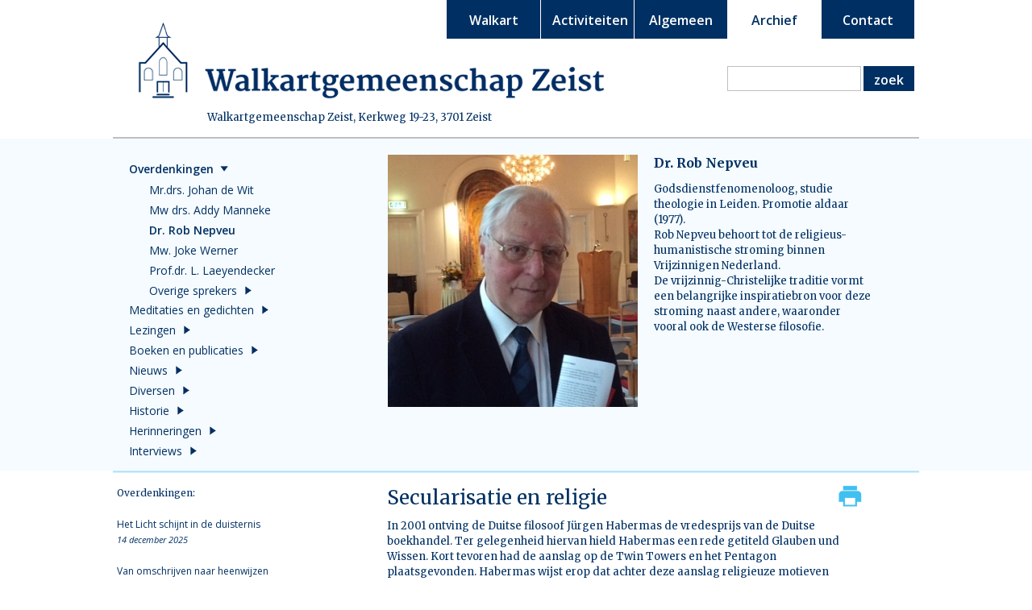

--- FILE ---
content_type: text/html; charset=UTF-8
request_url: https://walkart.nl/archief/overdenkingen/dr-rob-nepveu/secularisatie-en-religie
body_size: 10291
content:
<!DOCTYPE html>
<html class="no-js">
<head>	
	<title> | Walkart</title>
	<meta charset="UTF-8">
	<meta name="description" content="" />
	<meta name="keywords" content="">
		<link href='https://fonts.googleapis.com/css?family=Merriweather:400,700italic,700,400italic,300italic,300' rel='stylesheet' type='text/css'>
	<link href='https://fonts.googleapis.com/css?family=Open+Sans:400,300,300italic,400italic,600,600italic' rel='stylesheet' type='text/css'>
	<base href="https://walkart.nl/">
	<link href="css/css.css" rel="stylesheet" type="text/css"/>
		<script src="js/jquery-1.12.0.min.js" type="text/javascript"></script>
	<script src="js/jquery.cycle.js" type="text/javascript"></script>
	<script src="js/script.js" type="text/javascript"></script>
	<script src="js/jquery.media.js" type="text/javascript"></script>

	<link type='text/css' href='js/simplemodal/css/basic.css' rel='stylesheet' media='screen'/>
	<script src="js/simplemodal/js/jquery.simplemodal.js" type="text/javascript"></script>
	<script src="js/simplemodal/js/basic.js" type="text/javascript"></script>

	<link rel="stylesheet" href="css/sm-core-css.css"/>
	<link rel="stylesheet" href="css/sm-simple-non-responsive.css"/>
	<script src="js/jquery.smartmenus.min.js"></script>
	
	<script>
	    $(function () {
	        // slickNav requires js
	        $('.no-js').removeClass('no-js').addClass('js');
	
	        $('#menu-responsive-list').smartmenus();
	
	        $('#menu-toggle').click(function () {
	            $('#menu-responsive').toggle();
	        });

	    });
	      function openItem(inId){
	       		var itemul = $('#ul'+inId);
	       		var itemli = $('#li'+inId);
	       		if (!itemli.hasClass("opened")){
                 	 	itemul.slideDown();
                   		itemli.addClass("opened");              
              		 }else{
                  		itemul.slideUp();
                   		itemli.removeClass("opened");
               		}
	    	}
	</script>
	
	
	<meta property="og:image" content="https://walkart.nl/images/logo_share.png" /> 	
	<meta property="og:title" content=" | Walkart" />
	<meta property="og:description" content="" />  
	<meta property="og:url" content="https://walkart.nl/archief/overdenkingen/dr-rob-nepveu/secularisatie-en-religie" />
	<meta property="og:type" content="website" />
	<meta property="og:site_name" content="Walkart" />
		
</head>
<body class="hometpl">
				<script>
			  (function(i,s,o,g,r,a,m){i['GoogleAnalyticsObject']=r;i[r]=i[r]||function(){
			  (i[r].q=i[r].q||[]).push(arguments)},i[r].l=1*new Date();a=s.createElement(o),
			  m=s.getElementsByTagName(o)[0];a.async=1;a.src=g;m.parentNode.insertBefore(a,m)
			  })(window,document,'script','//www.google-analytics.com/analytics.js','ga');	
			  ga('create', 'UA-77911282-1', '');
			 ga('send', 'pageview');	
			</script>
		<section id="stickyMenu">
    <div class="sticky-header-top-row">
        <section class="container">
            <div id="stickyLogo"></div>
            <nav class="menu">
                <ul>
                    	                        <li class="" style="border-right:1px solid #FFF"><a href="https://walkart.nl/">Walkart</a>
	                            	                        </li>
                        	                        <li class="" style="border-right:1px solid #FFF"><a href="activiteiten">Activiteiten</a>
	                            			                                <ul class="submenu">
			                                    			                                        	<li class="" ><a href="activiteiten/jaarthema">Jaarthema</a></li>
			                                        				                                        	<li class="" ><a href="activiteiten/walkartontmoetingen-2025-2026">Walkartontmoetingen 2025-2026</a></li>
			                                        				                                        	<li class="" ><a href="activiteiten/cursussen-en-lezingen">Cursussen en lezingen</a></li>
			                                        				                                        	<li class="" ><a href="activiteiten/lees--en-gesprekskringen">Lees- en gesprekskringen</a></li>
			                                        				                                        	<li class="" ><a href="activiteiten/muziek">Muziek</a></li>
			                                        				                                        	<li class="" ><a href="activiteiten/zondagse-bijeenkomsten-2025-2026">Zondagse bijeenkomsten 2025-2026</a></li>
			                                        				                                        	<li class="" ><a href="activiteiten/bijzondere-bijeenkomsten">Bijzondere bijeenkomsten</a></li>
			                                        				                                        	<li class="" ><a href="activiteiten/per-maand">Per maand</a></li>
			                                        				                                </ul>
			                                	                        </li>
                        	                        <li class="" style="border-right:1px solid #FFF"><a href="algemeen">Algemeen</a>
	                            			                                <ul class="submenu">
			                                    			                                        	<li class="" ><a href="algemeen/uitgangspunten">Uitgangspunten</a></li>
			                                        				                                        	<li class="" ><a href="algemeen/over-vrijzinnigheid">Over vrijzinnigheid</a></li>
			                                        				                                        	<li class="" ><a href="algemeen/bestuur">Bestuur</a></li>
			                                        				                                        	<li class="" ><a href="algemeen/voorganger">Voorganger</a></li>
			                                        				                                        	<li class="" ><a href="algemeen/pastoraal-medewerkster">Pastoraal medewerkster</a></li>
			                                        				                                        	<li class="" ><a href="algemeen/wat-leden-zeggen">Wat leden zeggen</a></li>
			                                        				                                        	<li class="" ><a href="algemeen/programmacommissie">Programmacommissie</a></li>
			                                        				                                        	<li class="" ><a href="algemeen/sociale-commissie">Sociale Commissie</a></li>
			                                        				                                        	<li class="" ><a href="algemeen/privacyverklaring">Privacyverklaring</a></li>
			                                        				                                        	<li class="" ><a href="algemeen/statuten-en-hh-reglement">Statuten en HH reglement</a></li>
			                                        				                                        	<li class="" ><a href="algemeen/anbi">ANBI</a></li>
			                                        				                                        	<li class="" ><a href="algemeen/gebouw">Gebouw</a></li>
			                                        				                                        	<li class="" ><a href="algemeen/wandkleed">Wandkleed</a></li>
			                                        				                                        	<li class="" ><a href="algemeen/route">Route</a></li>
			                                        				                                        	<li class="" ><a href="algemeen/trouwen">Trouwen</a></li>
			                                        				                                        	<li class="" ><a href="algemeen/uitvaartdiensten">Uitvaartdiensten</a></li>
			                                        				                                        	<li class="" ><a href="algemeen/medegebruik">Medegebruik</a></li>
			                                        				                                        	<li class="" ><a href="algemeen/lid-of-vriend-worden">Lid of vriend worden</a></li>
			                                        				                                        	<li class="" ><a href="algemeen/gevonden-voorwerpen">Gevonden voorwerpen</a></li>
			                                        				                                </ul>
			                                	                        </li>
                        	                        <li class="active" style="border-right:1px solid #FFF"><a href="archief">Archief</a>
	                            			                                <ul class="submenu">
			                                    			                                        	<li class="active" ><a href="archief/overdenkingen">Overdenkingen</a></li>
			                                        				                                        	<li class="" ><a href="archief/meditaties-en-gedichten">Meditaties en gedichten</a></li>
			                                        				                                        	<li class="" ><a href="archief/lezingen">Lezingen</a></li>
			                                        				                                        	<li class="" ><a href="archief/boeken-en-publicaties">Boeken en publicaties</a></li>
			                                        				                                        	<li class="" ><a href="archief/nieuws">Nieuws</a></li>
			                                        				                                        	<li class="" ><a href="archief/diversen">Diversen</a></li>
			                                        				                                        	<li class="" ><a href="archief/historie">Historie</a></li>
			                                        				                                        	<li class="" ><a href="archief/herinneringen">Herinneringen</a></li>
			                                        				                                        	<li class="" ><a href="archief/interviews">Interviews</a></li>
			                                        				                                </ul>
			                                	                        </li>
                        	                        <li class="" style="border-right:1px solid #FFF"><a href="contact">Contact</a>
	                            	                        </li>
                                        </ul>
            </nav>
        </section>
    </div>
    <section id="stickyheader-seperator-row">
        <section id="stickyheader-seperator"></section>
    </section>
    <div id="stickyheadershadow"></div>
</section>
<section id="header-row">
    <section class="container">
        <section id="header">
        	            <img id="logo" class="small-only" src="img/logoklein.png"/>
            
            <a id="menu-toggle"><img src="img/menu.png" class="small-only"/></a>
            <nav id="menu-responsive" class="menu">
                <ul id="menu-responsive-list" class="sm sm-simple">
                    	                        <li class=""><a href="https://walkart.nl/">Walkart</a>
                            	                        </li>
                        	                        <li class=""><a href="activiteiten">Activiteiten</a>
                            			                                <ul class="submenu">
		                                    		                                        	<li class="" ><a href="activiteiten/jaarthema">Jaarthema</a></li>
		                                        			                                        	<li class="" ><a href="activiteiten/walkartontmoetingen-2025-2026">Walkartontmoetingen 2025-2026</a></li>
		                                        			                                        	<li class="" ><a href="activiteiten/cursussen-en-lezingen">Cursussen en lezingen</a></li>
		                                        			                                        	<li class="" ><a href="activiteiten/lees--en-gesprekskringen">Lees- en gesprekskringen</a></li>
		                                        			                                        	<li class="" ><a href="activiteiten/muziek">Muziek</a></li>
		                                        			                                        	<li class="" ><a href="activiteiten/zondagse-bijeenkomsten-2025-2026">Zondagse bijeenkomsten 2025-2026</a></li>
		                                        			                                        	<li class="" ><a href="activiteiten/bijzondere-bijeenkomsten">Bijzondere bijeenkomsten</a></li>
		                                        			                                        	<li class="" ><a href="activiteiten/per-maand">Per maand</a></li>
		                                        			                                </ul>
		                                                        </li>
                        	                        <li class=""><a href="algemeen">Algemeen</a>
                            			                                <ul class="submenu">
		                                    		                                        	<li class="" ><a href="algemeen/uitgangspunten">Uitgangspunten</a></li>
		                                        			                                        	<li class="" ><a href="algemeen/over-vrijzinnigheid">Over vrijzinnigheid</a></li>
		                                        			                                        	<li class="" ><a href="algemeen/bestuur">Bestuur</a></li>
		                                        			                                        	<li class="" ><a href="algemeen/voorganger">Voorganger</a></li>
		                                        			                                        	<li class="" ><a href="algemeen/pastoraal-medewerkster">Pastoraal medewerkster</a></li>
		                                        			                                        	<li class="" ><a href="algemeen/wat-leden-zeggen">Wat leden zeggen</a></li>
		                                        			                                        	<li class="" ><a href="algemeen/programmacommissie">Programmacommissie</a></li>
		                                        			                                        	<li class="" ><a href="algemeen/sociale-commissie">Sociale Commissie</a></li>
		                                        			                                        	<li class="" ><a href="algemeen/privacyverklaring">Privacyverklaring</a></li>
		                                        			                                        	<li class="" ><a href="algemeen/statuten-en-hh-reglement">Statuten en HH reglement</a></li>
		                                        			                                        	<li class="" ><a href="algemeen/anbi">ANBI</a></li>
		                                        			                                        	<li class="" ><a href="algemeen/gebouw">Gebouw</a></li>
		                                        			                                        	<li class="" ><a href="algemeen/wandkleed">Wandkleed</a></li>
		                                        			                                        	<li class="" ><a href="algemeen/route">Route</a></li>
		                                        			                                        	<li class="" ><a href="algemeen/trouwen">Trouwen</a></li>
		                                        			                                        	<li class="" ><a href="algemeen/uitvaartdiensten">Uitvaartdiensten</a></li>
		                                        			                                        	<li class="" ><a href="algemeen/medegebruik">Medegebruik</a></li>
		                                        			                                        	<li class="" ><a href="algemeen/lid-of-vriend-worden">Lid of vriend worden</a></li>
		                                        			                                        	<li class="" ><a href="algemeen/gevonden-voorwerpen">Gevonden voorwerpen</a></li>
		                                        			                                </ul>
		                                                        </li>
                        	                        <li class="active"><a href="archief">Archief</a>
                            			                                <ul class="submenu">
		                                    		                                        	<li class="active" ><a href="archief/overdenkingen">Overdenkingen</a></li>
		                                        			                                        	<li class="" ><a href="archief/meditaties-en-gedichten">Meditaties en gedichten</a></li>
		                                        			                                        	<li class="" ><a href="archief/lezingen">Lezingen</a></li>
		                                        			                                        	<li class="" ><a href="archief/boeken-en-publicaties">Boeken en publicaties</a></li>
		                                        			                                        	<li class="" ><a href="archief/nieuws">Nieuws</a></li>
		                                        			                                        	<li class="" ><a href="archief/diversen">Diversen</a></li>
		                                        			                                        	<li class="" ><a href="archief/historie">Historie</a></li>
		                                        			                                        	<li class="" ><a href="archief/herinneringen">Herinneringen</a></li>
		                                        			                                        	<li class="" ><a href="archief/interviews">Interviews</a></li>
		                                        			                                </ul>
		                                                        </li>
                        	                        <li class=""><a href="contact">Contact</a>
                            	                        </li>
                                        </ul>
            </nav>            
            <div id="slogan"><p>Walkartgemeenschap Zeist, Kerkweg 19-23, 3701 Zeist</p></div>
           
            <nav id="menu-main" class="menu">
            	
            
                <ul>
                    	                        <li class="" style="border-right:1px solid #FFF"><a href="https://walkart.nl/">Walkart</a>
	                        	                        </li>
                        	                        <li class="" style="border-right:1px solid #FFF"><a href="activiteiten">Activiteiten</a>
	                        			                                <ul class="submenu">
		                                    		                                        	<li class="" ><a href="activiteiten/jaarthema">Jaarthema</a></li>
		                                        			                                        	<li class="" ><a href="activiteiten/walkartontmoetingen-2025-2026">Walkartontmoetingen 2025-2026</a></li>
		                                        			                                        	<li class="" ><a href="activiteiten/cursussen-en-lezingen">Cursussen en lezingen</a></li>
		                                        			                                        	<li class="" ><a href="activiteiten/lees--en-gesprekskringen">Lees- en gesprekskringen</a></li>
		                                        			                                        	<li class="" ><a href="activiteiten/muziek">Muziek</a></li>
		                                        			                                        	<li class="" ><a href="activiteiten/zondagse-bijeenkomsten-2025-2026">Zondagse bijeenkomsten 2025-2026</a></li>
		                                        			                                        	<li class="" ><a href="activiteiten/bijzondere-bijeenkomsten">Bijzondere bijeenkomsten</a></li>
		                                        			                                        	<li class="" ><a href="activiteiten/per-maand">Per maand</a></li>
		                                        			                                </ul>
		                                                        </li>
                        	                        <li class="" style="border-right:1px solid #FFF"><a href="algemeen">Algemeen</a>
	                        			                                <ul class="submenu">
		                                    		                                        	<li class="" ><a href="algemeen/uitgangspunten">Uitgangspunten</a></li>
		                                        			                                        	<li class="" ><a href="algemeen/over-vrijzinnigheid">Over vrijzinnigheid</a></li>
		                                        			                                        	<li class="" ><a href="algemeen/bestuur">Bestuur</a></li>
		                                        			                                        	<li class="" ><a href="algemeen/voorganger">Voorganger</a></li>
		                                        			                                        	<li class="" ><a href="algemeen/pastoraal-medewerkster">Pastoraal medewerkster</a></li>
		                                        			                                        	<li class="" ><a href="algemeen/wat-leden-zeggen">Wat leden zeggen</a></li>
		                                        			                                        	<li class="" ><a href="algemeen/programmacommissie">Programmacommissie</a></li>
		                                        			                                        	<li class="" ><a href="algemeen/sociale-commissie">Sociale Commissie</a></li>
		                                        			                                        	<li class="" ><a href="algemeen/privacyverklaring">Privacyverklaring</a></li>
		                                        			                                        	<li class="" ><a href="algemeen/statuten-en-hh-reglement">Statuten en HH reglement</a></li>
		                                        			                                        	<li class="" ><a href="algemeen/anbi">ANBI</a></li>
		                                        			                                        	<li class="" ><a href="algemeen/gebouw">Gebouw</a></li>
		                                        			                                        	<li class="" ><a href="algemeen/wandkleed">Wandkleed</a></li>
		                                        			                                        	<li class="" ><a href="algemeen/route">Route</a></li>
		                                        			                                        	<li class="" ><a href="algemeen/trouwen">Trouwen</a></li>
		                                        			                                        	<li class="" ><a href="algemeen/uitvaartdiensten">Uitvaartdiensten</a></li>
		                                        			                                        	<li class="" ><a href="algemeen/medegebruik">Medegebruik</a></li>
		                                        			                                        	<li class="" ><a href="algemeen/lid-of-vriend-worden">Lid of vriend worden</a></li>
		                                        			                                        	<li class="" ><a href="algemeen/gevonden-voorwerpen">Gevonden voorwerpen</a></li>
		                                        			                                </ul>
		                                                        </li>
                        	                        <li class="active" style="border-right:1px solid #FFF"><a href="archief">Archief</a>
	                        			                                <ul class="submenu">
		                                    		                                        	<li class="active" ><a href="archief/overdenkingen">Overdenkingen</a></li>
		                                        			                                        	<li class="" ><a href="archief/meditaties-en-gedichten">Meditaties en gedichten</a></li>
		                                        			                                        	<li class="" ><a href="archief/lezingen">Lezingen</a></li>
		                                        			                                        	<li class="" ><a href="archief/boeken-en-publicaties">Boeken en publicaties</a></li>
		                                        			                                        	<li class="" ><a href="archief/nieuws">Nieuws</a></li>
		                                        			                                        	<li class="" ><a href="archief/diversen">Diversen</a></li>
		                                        			                                        	<li class="" ><a href="archief/historie">Historie</a></li>
		                                        			                                        	<li class="" ><a href="archief/herinneringen">Herinneringen</a></li>
		                                        			                                        	<li class="" ><a href="archief/interviews">Interviews</a></li>
		                                        			                                </ul>
		                                                        </li>
                        	                        <li class="" style="border-right:1px solid #FFF"><a href="contact">Contact</a>
	                        	                        </li>
                                        </ul>
                  <div id="zoeken"><form id="formulier" name="formulier" method="post"><input type="text" name="woord" id="woord" value="">&nbsp;<a href="javascript:zoeken()" class="zoeklink">zoek</a></form></div>
            </nav>
        </section>
    </section>
</section>
<section id="header-seperator-row">
    <section id="header-seperator"></section>
</section>
<section id="content-row">
	<section class="container">
		<div id="archiefcontainer" class="paginasplitsing1">
			<div class="leftpart">
		         	  	        <ul id="archiefmenu">
	            		                <li class="opened"  id="li201">
		                    <a href="javascript: openItem(201)">
		                        Overdenkingen<span class="openklappert"></span>				 </a>
				 				                        <ul id="ul201"> 
				                        							                        	<li  id="li233">
						                        		<a href="archief/overdenkingen/mrdrs-johan-de-wit">Mr.drs. Johan de Wit</a>
						                        		 						                        	</li>
						                        							                        	<li  id="li263">
						                        		<a href="archief/overdenkingen/mw-drs-addy-manneke">Mw drs. Addy Manneke</a>
						                        		 						                        	</li>
						                        							                        	<li class='opened'  id="li296">
						                        		<a href="archief/overdenkingen/dr-rob-nepveu">Dr. Rob Nepveu</a>
						                        		 						                        	</li>
						                        							                        	<li  id="li465">
						                        		<a href="archief/overdenkingen/mw-joke-werner">Mw. Joke Werner</a>
						                        		 						                        	</li>
						                        							                        	<li  id="li297">
						                        		<a href="archief/overdenkingen/profdr-l-laeyendecker">Prof.dr. L. Laeyendecker</a>
						                        		 						                        	</li>
						                        							                        	<li  id="li264">
						                        		<a href="javascript: openItem(264)">Overige sprekers<span class="openklappert"></span></a>
						                        		 										                         <ul id="ul264"> 
										                        													                        	<li  id="li404">
												                        		<a href="archief/overdenkingen/overige-sprekers/27-juni-2021">27 juni 2021</a>
												                        	</li>
												                        											                        </ul>
								                   								                        	</li>
						                        					                        </ul>
		                   				                   
		                </li>
		                		                <li  id="li360">
		                    <a href="javascript: openItem(360)">
		                        Meditaties en gedichten<span class="openklappert"></span>				 </a>
				 				                        <ul id="ul360"> 
				                        							                        	<li  id="li466">
						                        		<a href="archief/meditaties-en-gedichten/gedicht-dietrich-bonhoeffer">Gedicht Dietrich Bonhoeffer</a>
						                        		 						                        	</li>
						                        							                        	<li  id="li455">
						                        		<a href="archief/meditaties-en-gedichten/gedichten-tijdens-herdenkingsdienst-17-november-2024">Gedichten tijdens herdenkingsdienst 17 november 2024</a>
						                        		 						                        	</li>
						                        							                        	<li  id="li451">
						                        		<a href="archief/meditaties-en-gedichten/de-juiste-levenshouding">De juiste levenshouding</a>
						                        		 						                        	</li>
						                        							                        	<li  id="li437">
						                        		<a href="archief/meditaties-en-gedichten/paradox">Paradox</a>
						                        		 						                        	</li>
						                        							                        	<li  id="li436">
						                        		<a href="archief/meditaties-en-gedichten/denken">Denken</a>
						                        		 						                        	</li>
						                        							                        	<li  id="li435">
						                        		<a href="archief/meditaties-en-gedichten/grondhouding-liefde">Grondhouding liefde</a>
						                        		 						                        	</li>
						                        							                        	<li  id="li434">
						                        		<a href="archief/meditaties-en-gedichten/wat-geloof-ik">Wat geloof ik?</a>
						                        		 						                        	</li>
						                        							                        	<li  id="li433">
						                        		<a href="archief/meditaties-en-gedichten/zomergedachte">Zomergedachte</a>
						                        		 						                        	</li>
						                        							                        	<li  id="li430">
						                        		<a href="archief/meditaties-en-gedichten/over-geloven">Over geloven</a>
						                        		 						                        	</li>
						                        							                        	<li  id="li428">
						                        		<a href="archief/meditaties-en-gedichten/de-levensjaren">De levensjaren</a>
						                        		 						                        	</li>
						                        							                        	<li  id="li408">
						                        		<a href="archief/meditaties-en-gedichten/twijfel">Twijfel</a>
						                        		 						                        	</li>
						                        							                        	<li  id="li397">
						                        		<a href="archief/meditaties-en-gedichten/ik-geloof">Ik geloof</a>
						                        		 						                        	</li>
						                        					                        </ul>
		                   				                   
		                </li>
		                		                <li  id="li202">
		                    <a href="javascript: openItem(202)">
		                        Lezingen<span class="openklappert"></span>				 </a>
				 				                        <ul id="ul202"> 
				                        							                        	<li  id="li463">
						                        		<a href="archief/Lezingen/hartelijk-lachen-is-goddelijk">Hartelijk lachen is goddelijk</a>
						                        		 						                        	</li>
						                        							                        	<li  id="li458">
						                        		<a href="archief/Lezingen/de-kleine-wijsheid-van-de-boeddha">De kleine wijsheid van De Boeddha</a>
						                        		 						                        	</li>
						                        							                        	<li  id="li457">
						                        		<a href="archief/Lezingen/sterren">Sterren</a>
						                        		 						                        	</li>
						                        							                        	<li  id="li456">
						                        		<a href="archief/Lezingen/maarten-van-buuren--verslag-addy-manneke">Maarten van Buuren, verslag Addy Manneke</a>
						                        		 						                        	</li>
						                        							                        	<li  id="li454">
						                        		<a href="archief/Lezingen/recensie-frits-schoeren--lezing-dr-froukje-wirtz--18-aug-2024">Recensie Frits Schoeren, lezing dr. Froukje Wirtz, 18 aug 2024</a>
						                        		 						                        	</li>
						                        							                        	<li  id="li449">
						                        		<a href="archief/Lezingen/poezieoverdenking-8-oktober-2023--alphons-van-dijk">Poëzieoverdenking 8 oktober 2023, Alphons van Dijk</a>
						                        		 						                        	</li>
						                        							                        	<li  id="li442">
						                        		<a href="archief/Lezingen/preek-van-de-leek-2-juli-2023">Preek van de leek 2 juli 2023</a>
						                        		 						                        	</li>
						                        							                        	<li  id="li440">
						                        		<a href="archief/Lezingen/kleur">Kleur</a>
						                        		 						                        	</li>
						                        							                        	<li  id="li432">
						                        		<a href="archief/Lezingen/engelen">Engelen</a>
						                        		 						                        	</li>
						                        							                        	<li  id="li424">
						                        		<a href="archief/Lezingen/alledaagse-wijsheid">Alledaagse wijsheid</a>
						                        		 						                        	</li>
						                        							                        	<li  id="li399">
						                        		<a href="archief/Lezingen/jozef">Jozef</a>
						                        		 						                        	</li>
						                        							                        	<li  id="li375">
						                        		<a href="archief/Lezingen/alles-van-waarde-is-weerloos">Alles van waarde is weerloos</a>
						                        		 						                        	</li>
						                        							                        	<li  id="li374">
						                        		<a href="archief/Lezingen/de-stem-van-de-ander--door-profdr-hans-alma">De stem van de ander, door prof.dr. Hans Alma</a>
						                        		 						                        	</li>
						                        							                        	<li  id="li365">
						                        		<a href="archief/Lezingen/de-kathedraal--ideaal-en-praktijk">De kathedraal, ideaal en praktijk</a>
						                        		 						                        	</li>
						                        							                        	<li  id="li347">
						                        		<a href="archief/Lezingen/maarten-luther-en-desiderius-erasmus">Maarten Luther en Desiderius Erasmus</a>
						                        		 						                        	</li>
						                        							                        	<li  id="li325">
						                        		<a href="archief/Lezingen/preek-van-de-leek--8-januari-2017">Preek van de Leek, 8 januari 2017</a>
						                        		 						                        	</li>
						                        							                        	<li  id="li319">
						                        		<a href="archief/Lezingen/hj-schoo-lezing">H.J. Schoo-lezing</a>
						                        		 						                        	</li>
						                        							                        	<li  id="li308">
						                        		<a href="archief/Lezingen/over-god--door-dr-rik-torfs">Over God, door dr. Rik Torfs</a>
						                        		 						                        	</li>
						                        							                        	<li  id="li272">
						                        		<a href="archief/Lezingen/1e-profdr-p-smitslezing">1e Prof.dr. P. Smitslezing</a>
						                        		 						                        	</li>
						                        					                        </ul>
		                   				                   
		                </li>
		                		                <li  id="li288">
		                    <a href="javascript: openItem(288)">
		                        Boeken en publicaties<span class="openklappert"></span>				 </a>
				 				                        <ul id="ul288"> 
				                        							                        	<li  id="li459">
						                        		<a href="archief/Boeken-en-publicaties/mens-of-machine">Mens of machine</a>
						                        		 						                        	</li>
						                        							                        	<li  id="li443">
						                        		<a href="archief/Boeken-en-publicaties/interview-met-marian-mackay--bosch--duin-magazine">Interview met Marian Mackay, Bosch& Duin Magazine</a>
						                        		 						                        	</li>
						                        							                        	<li  id="li423">
						                        		<a href="archief/Boeken-en-publicaties/hoop-dat-het-nog-goed-komt">Hoop dat het nog goed komt</a>
						                        		 						                        	</li>
						                        							                        	<li  id="li392">
						                        		<a href="archief/Boeken-en-publicaties/essay-johan-de-wit--150-jaar-vrijzinnigheid-(volledige-tekst)">Essay Johan de Wit, 150 jaar vrijzinnigheid (volledige tekst)</a>
						                        		 						                        	</li>
						                        							                        	<li  id="li391">
						                        		<a href="archief/Boeken-en-publicaties/essay-150-jaar-vrijzinnigheid">Essay 150 jaar Vrijzinnigheid</a>
						                        		 						                        	</li>
						                        							                        	<li  id="li378">
						                        		<a href="archief/Boeken-en-publicaties/heerschappij--door-tom-holland">Heerschappij, door Tom Holland</a>
						                        		 						                        	</li>
						                        							                        	<li  id="li369">
						                        		<a href="archief/Boeken-en-publicaties/jezus--een-mensenleven">Jezus, een mensenleven</a>
						                        		 						                        	</li>
						                        							                        	<li  id="li364">
						                        		<a href="archief/Boeken-en-publicaties/actieve-ouderen-in-de-walkartgemeenschap">Actieve ouderen in de Walkartgemeenschap</a>
						                        		 						                        	</li>
						                        							                        	<li  id="li362">
						                        		<a href="archief/Boeken-en-publicaties/ongelofelijk">Ongelofelijk</a>
						                        		 						                        	</li>
						                        							                        	<li  id="li363">
						                        		<a href="archief/Boeken-en-publicaties/kwetsbaarheid-van-de-vrijzinnigheid">Kwetsbaarheid van de vrijzinnigheid</a>
						                        		 						                        	</li>
						                        							                        	<li  id="li346">
						                        		<a href="archief/Boeken-en-publicaties/heilige-onrust">Heilige onrust</a>
						                        		 						                        	</li>
						                        							                        	<li  id="li330">
						                        		<a href="archief/Boeken-en-publicaties/spreken-over-boven">Spreken over boven</a>
						                        		 						                        	</li>
						                        							                        	<li  id="li336">
						                        		<a href="archief/Boeken-en-publicaties/ontmoeting-met-je-schaduw">Ontmoeting met je schaduw</a>
						                        		 						                        	</li>
						                        							                        	<li  id="li333">
						                        		<a href="archief/Boeken-en-publicaties/alles-wat-bestaat--bestaat-dankzij-relaties">Alles wat bestaat, bestaat dankzij relaties</a>
						                        		 						                        	</li>
						                        							                        	<li  id="li332">
						                        		<a href="archief/Boeken-en-publicaties/steven-hawking">Steven Hawking</a>
						                        		 						                        	</li>
						                        							                        	<li  id="li321">
						                        		<a href="archief/Boeken-en-publicaties/te-veel-geld">Te veel geld</a>
						                        		 						                        	</li>
						                        							                        	<li  id="li289">
						                        		<a href="archief/Boeken-en-publicaties/het-oerboek-van-de-mens">Het oerboek van de mens</a>
						                        		 						                        	</li>
						                        					                        </ul>
		                   				                   
		                </li>
		                		                <li  id="li294">
		                    <a href="javascript: openItem(294)">
		                        Nieuws<span class="openklappert"></span>				 </a>
				 				                        <ul id="ul294"> 
				                        							                        	<li  id="li448">
						                        		<a href="archief/Nieuws/in-memoriam-jan-rutteman">In memoriam Jan Rutteman</a>
						                        		 						                        	</li>
						                        							                        	<li  id="li447">
						                        		<a href="archief/Nieuws/nieuwsbrief-landelijk--september-2023">Nieuwsbrief Landelijk, september 2023</a>
						                        		 						                        	</li>
						                        							                        	<li  id="li427">
						                        		<a href="archief/Nieuws/in-memoriam-ger-boogaard">In memoriam Ger Boogaard</a>
						                        		 						                        	</li>
						                        					                        </ul>
		                   				                   
		                </li>
		                		                <li  id="li316">
		                    <a href="javascript: openItem(316)">
		                        Diversen<span class="openklappert"></span>				 </a>
				 				                        <ul id="ul316"> 
				                        							                        	<li  id="li379">
						                        		<a href="archief/Diversen/maar-de-lente-wist-het-niet-">Maar de lente wist het niet ...</a>
						                        		 						                        	</li>
						                        							                        	<li  id="li324">
						                        		<a href="archief/Diversen/over-de-hoop-van-vaclav-havel">Over de hoop van Vaclav Havel</a>
						                        		 						                        	</li>
						                        							                        	<li  id="li322">
						                        		<a href="archief/Diversen/god-in-mijn-hersenen--rutger-kopland">God in mijn hersenen, Rutger Kopland</a>
						                        		 						                        	</li>
						                        							                        	<li  id="li268">
						                        		<a href="archief/Diversen/maria-magdalena">Maria Magdalena door Johan de Wit</a>
						                        		 						                        	</li>
						                        							                        	<li  id="li269">
						                        		<a href="archief/Diversen/herfstgebed">Herfstgebed door Catharina Visser</a>
						                        		 						                        	</li>
						                        							                        	<li  id="li267">
						                        		<a href="archief/Diversen/onze-vader-door-johan-de-wit">Onze Vader door Johan de Wit</a>
						                        		 						                        	</li>
						                        							                        	<li  id="li429">
						                        		<a href="archief/Diversen/interessante-links">Interessante links</a>
						                        		 						                        	</li>
						                        					                        </ul>
		                   				                   
		                </li>
		                		                <li  id="li317">
		                    <a href="javascript: openItem(317)">
		                        Historie<span class="openklappert"></span>				 </a>
				 				                        <ul id="ul317"> 
				                        							                        	<li  id="li311">
						                        		<a href="archief/Historie/100-jaar-vrijzinnigen-in-zeist">100 jaar Vrijzinnigen in Zeist</a>
						                        		 						                        	</li>
						                        					                        </ul>
		                   				                   
		                </li>
		                		                <li  id="li307">
		                    <a href="javascript: openItem(307)">
		                        Herinneringen<span class="openklappert"></span>				 </a>
				 				                        <ul id="ul307"> 
				                        							                        	<li  id="li439">
						                        		<a href="archief/Herinneringen/26-april-2023--jouke-en-ineke-krediet-onderscheiden">26 april 2023, Jouke en Ineke Krediet onderscheiden</a>
						                        		 						                        	</li>
						                        					                        </ul>
		                   				                   
		                </li>
		                		                <li  id="li203">
		                    <a href="javascript: openItem(203)">
		                        Interviews<span class="openklappert"></span>				 </a>
				 				                        <ul id="ul203"> 
				                        							                        	<li  id="li431">
						                        		<a href="archief/Interviews/interview-met-froukje-wirtz">Interview met Froukje Wirtz</a>
						                        		 						                        	</li>
						                        							                        	<li  id="li420">
						                        		<a href="archief/Interviews/interview-met-alphons-van-dijk">Interview met Alphons van Dijk</a>
						                        		 						                        	</li>
						                        							                        	<li  id="li419">
						                        		<a href="archief/Interviews/interview-met-jouke-krediet">Interview met Jouke Krediet</a>
						                        		 						                        	</li>
						                        							                        	<li  id="li418">
						                        		<a href="archief/Interviews/interview-met-coby-geijsel-en-remmert-koster">Interview met Coby Geijsel en Remmert Köster</a>
						                        		 						                        	</li>
						                        							                        	<li  id="li417">
						                        		<a href="archief/Interviews/interview-met-annemieke-van-dijk">Interview met Annemieke van Dijk</a>
						                        		 						                        	</li>
						                        							                        	<li  id="li416">
						                        		<a href="archief/Interviews/interview-met-jaap-van-gelderen">Interview met Jaap van Gelderen</a>
						                        		 						                        	</li>
						                        							                        	<li  id="li415">
						                        		<a href="archief/Interviews/interview-met-roeli-olthof">Interview met Roeli Olthof</a>
						                        		 						                        	</li>
						                        							                        	<li  id="li414">
						                        		<a href="archief/Interviews/interview-met-meta-siesling">Interview met Meta Siesling</a>
						                        		 						                        	</li>
						                        							                        	<li  id="li413">
						                        		<a href="archief/Interviews/interview-met-jan-hinderink">Interview met Jan Hinderink</a>
						                        		 						                        	</li>
						                        							                        	<li  id="li412">
						                        		<a href="archief/Interviews/interview-met-gerard-tieman">Interview met Gerard Tieman</a>
						                        		 						                        	</li>
						                        							                        	<li  id="li411">
						                        		<a href="archief/Interviews/interview-met-theo-schneider">Interview met Theo Schneider</a>
						                        		 						                        	</li>
						                        							                        	<li  id="li410">
						                        		<a href="archief/Interviews/interview-met-jannie-en-bart-ouwerkerk">Interview met Jannie en Bart Ouwerkerk</a>
						                        		 						                        	</li>
						                        							                        	<li  id="li409">
						                        		<a href="archief/Interviews/interview-met-jan-rutteman">Interview met Jan Rutteman</a>
						                        		 						                        	</li>
						                        							                        	<li  id="li371">
						                        		<a href="archief/Interviews/interview-met-ger-boogaard">Interview met Ger Boogaard</a>
						                        		 						                        	</li>
						                        							                        	<li  id="li334">
						                        		<a href="archief/Interviews/interview-met-mien-van-rhijn">Interview met Mien van Rhijn</a>
						                        		 						                        	</li>
						                        							                        	<li  id="li295">
						                        		<a href="archief/Interviews/interview-met-regina-van-der-weij">Interview met Regina van der Weij</a>
						                        		 						                        	</li>
						                        							                        	<li  id="li270">
						                        		<a href="archief/Interviews/interview-met-lotty-eldering">Interview met Lotty Eldering</a>
						                        		 						                        	</li>
						                        							                        	<li  id="li271">
						                        		<a href="archief/Interviews/interview-met-ds-a-engels">Interview met Ds. A. Engels</a>
						                        		 						                        	</li>
						                        					                        </ul>
		                   				                   
		                </li>
		                	        </ul>
	    	         	</div>
	         	<div class="rightpart">
		         	<img src="cp/uploads/hipe_content/IMG_4160.JPG"/>	                            <h2>Dr. Rob Nepveu</h2>
	                            <p><p>Godsdienstfenomenoloog, studie theologie in Leiden. Promotie aldaar (1977).</p>  <p>Rob Nepveu behoort tot de religieus-humanistische stroming binnen Vrijzinnigen Nederland. <br />De vrijzinnig-Christelijke traditie vormt een belangrijke inspiratiebron voor deze stroming naast andere, waaronder vooral ook de Westerse filosofie.</p></p>
			</div>         
			<br class="clearfix"/>	
        	</div>
    	</section>
</section>
<section id="contentseperator-row" ><section id="contentseperator" ></section></section>
<section id="preken_row" >
	<section class="container paginasplitsing1">
            <div class="leftpart" style="width:290px;margin-right:30px;">
            	Overdenkingen:<br>					<a href="archief/overdenkingen/dr-rob-nepveu/het-licht-schijnt-in-de-duisternis" class="preeklisting ">
					Het Licht schijnt in de duisternis<br><i>14 december 2025</i>					</a>
										<a href="archief/overdenkingen/dr-rob-nepveu/van-omschrijven-naar-heenwijzen" class="preeklisting ">
					Van omschrijven naar heenwijzen<br><i>16 november 2025</i>					</a>
										<a href="archief/overdenkingen/dr-rob-nepveu/kan-het-ook-anders" class="preeklisting ">
					Kan het ook anders?<br><i>14 september 2025</i>					</a>
										<a href="archief/overdenkingen/dr-rob-nepveu/keerzijde-medaille" class="preeklisting ">
					Keerzijde medaille<br><i>17 augustus 2025</i>					</a>
										<a href="archief/overdenkingen/dr-rob-nepveu/eerbied-voor-het-leven" class="preeklisting ">
					Eerbied voor het leven<br><i>13 juli 2025</i>					</a>
										<a href="archief/overdenkingen/dr-rob-nepveu/wij-en-zij" class="preeklisting ">
					Wij en zij<br><i>01 juni 2025</i>					</a>
										<a href="archief/overdenkingen/dr-rob-nepveu/wat-is-wijs" class="preeklisting ">
					Wat is wijs<br><i>06 april 2025</i>					</a>
										<a href="archief/overdenkingen/dr-rob-nepveu/alles-verandert" class="preeklisting ">
					Alles verandert<br><i>09 maart 2025</i>					</a>
										<a href="archief/overdenkingen/dr-rob-nepveu/over-rede-en-verhaal" class="preeklisting ">
					Over rede en verhaal<br><i>09 februari 2025</i>					</a>
										<a href="archief/overdenkingen/dr-rob-nepveu/een-nieuw-begin" class="preeklisting ">
					Een nieuw begin<br><i>05 januari 2025</i>					</a>
										<a href="archief/overdenkingen/dr-rob-nepveu/hopen-en-verwachten" class="preeklisting ">
					Hopen en verwachten<br><i>15 december 2024</i>					</a>
										<a href="archief/overdenkingen/dr-rob-nepveu/alles-is-betrekkelijk--maar-betrekkelijkheid-is-niet-alles" class="preeklisting ">
					Alles is betrekkelijk, maar betrekkelijkheid is niet alles<br><i>10 november 2024</i>					</a>
										<a href="archief/overdenkingen/dr-rob-nepveu/de-menselijke-maat" class="preeklisting ">
					De menselijke maat<br><i>13 oktober 2024</i>					</a>
										<a href="archief/overdenkingen/dr-rob-nepveu/over-god-gesproken" class="preeklisting ">
					Over God gesproken<br><i>15 september 2024</i>					</a>
										<a href="archief/overdenkingen/dr-rob-nepveu/wat-is-wijs-" class="preeklisting ">
					Wat is wijs .....?<br><i>01 september 2024</i>					</a>
										<a href="archief/overdenkingen/dr-rob-nepveu/waardering" class="preeklisting ">
					Waardering<br><i>14 juli 2024</i>					</a>
										<a href="archief/overdenkingen/dr-rob-nepveu/over-grond-gesproken" class="preeklisting ">
					Over grond gesproken<br><i>23 juni 2024</i>					</a>
										<a href="archief/overdenkingen/dr-rob-nepveu/mythe-en-historie" class="preeklisting ">
					Mythe en historie<br><i>12 mei 2024</i>					</a>
										<a href="archief/overdenkingen/dr-rob-nepveu/waarden" class="preeklisting ">
					Waarden<br><i>14 april 2024</i>					</a>
										<a href="archief/overdenkingen/dr-rob-nepveu/over-transponeren-gesproken" class="preeklisting ">
					Over transponeren gesproken<br><i>10 maart 2024</i>					</a>
										<a href="archief/overdenkingen/dr-rob-nepveu/hoop" class="preeklisting ">
					Hoop<br><i>10 februari 2024</i>					</a>
										<a href="archief/overdenkingen/dr-rob-nepveu/hoe-om-te-gaan-met-de-werkelijkheid-en-met-onszelf" class="preeklisting ">
					Hoe om te gaan met de werkelijkheid en met onszelf<br><i>07 januari 2024</i>					</a>
										<a href="archief/overdenkingen/dr-rob-nepveu/naar-het-licht" class="preeklisting ">
					Naar het Licht<br><i>10 december 2023</i>					</a>
										<a href="archief/overdenkingen/dr-rob-nepveu/dienstbaarheid" class="preeklisting ">
					Dienstbaarheid<br><i>12 november 2023</i>					</a>
										<a href="archief/overdenkingen/dr-rob-nepveu/op-zoek-naar-houvast" class="preeklisting ">
					Op zoek naar houvast<br><i>15 oktober 2023</i>					</a>
										<a href="archief/overdenkingen/dr-rob-nepveu/grensoverschrijding-en-grensvervaging" class="preeklisting ">
					Grensoverschrijding en grensvervaging<br><i>17 september 2023</i>					</a>
										<a href="archief/overdenkingen/dr-rob-nepveu/zwak-–-blauwe-punt-–-moeder-aarde" class="preeklisting ">
					Zwak – blauwe punt – Moeder Aarde<br><i>20 augustus 2023</i>					</a>
										<a href="archief/overdenkingen/dr-rob-nepveu/als-het-ware" class="preeklisting ">
					Als het ware<br><i>09 juli 2023</i>					</a>
										<a href="archief/overdenkingen/dr-rob-nepveu/pinksteren" class="preeklisting ">
					Pinksteren<br><i>28 mei 2023</i>					</a>
										<a href="archief/overdenkingen/dr-rob-nepveu/geloof--hoop-en-liefde" class="preeklisting ">
					Geloof, hoop en liefde<br><i>16 april 2023</i>					</a>
										<a href="archief/overdenkingen/dr-rob-nepveu/getal-en-woord" class="preeklisting ">
					Getal en woord<br><i>12 maart 2023</i>					</a>
										<a href="archief/overdenkingen/dr-rob-nepveu/tijd-en-eeuwigheid" class="preeklisting ">
					Tijd en eeuwigheid<br><i>12 februari 2023</i>					</a>
										<a href="archief/overdenkingen/dr-rob-nepveu/religie-en-realiteit" class="preeklisting ">
					Religie en realiteit<br><i>15 januari 2023</i>					</a>
										<a href="archief/overdenkingen/dr-rob-nepveu/van-onzekerkeid-naar-zekerheid" class="preeklisting ">
					Van onzekerkeid naar zekerheid<br><i>13 november 2022</i>					</a>
										<a href="archief/overdenkingen/dr-rob-nepveu/onderweg--maar-waarheen" class="preeklisting ">
					Onderweg .... maar waarheen?<br><i>09 oktober 2022</i>					</a>
										<a href="archief/overdenkingen/dr-rob-nepveu/gedachten-bij-de-4-jaargetijden" class="preeklisting ">
					Gedachten bij de 4 jaargetijden<br><i>21 augustus 2022</i>					</a>
										<a href="archief/overdenkingen/dr-rob-nepveu/zoekt-en-gij-zult-vinden" class="preeklisting ">
					Zoekt en gij zult vinden<br><i>10 juli 2022</i>					</a>
										<a href="archief/overdenkingen/dr-rob-nepveu/jodendom--christendom-en-islam" class="preeklisting ">
					Jodendom, Christendom en Islam<br><i>19 juni 2022</i>					</a>
										<a href="archief/overdenkingen/dr-rob-nepveu/religie-en-realiteit" class="preeklisting ">
					Religie en realiteit<br><i>22 mei 2022</i>					</a>
										<a href="archief/overdenkingen/dr-rob-nepveu/wat-is-de-mens" class="preeklisting ">
					Wat is de mens?<br><i>24 april 2022</i>					</a>
										<a href="archief/overdenkingen/dr-rob-nepveu/religie--geloven-of-ervaren" class="preeklisting ">
					Religie: geloven of ervaren?<br><i>13 maart 2022</i>					</a>
										<a href="archief/overdenkingen/dr-rob-nepveu/is-het-christendom-achterhaald" class="preeklisting ">
					Is het Christendom achterhaald?<br><i>23 januari 2022</i>					</a>
										<a href="archief/overdenkingen/dr-rob-nepveu/het-geschenk-over-geven-en-nemen" class="preeklisting ">
					Het geschenk. Over geven en nemen.<br><i>05 december 2021</i>					</a>
										<a href="archief/overdenkingen/dr-rob-nepveu/geloofwaardig" class="preeklisting ">
					Geloofwaardig<br><i>14 november 2021</i>					</a>
										<a href="archief/overdenkingen/dr-rob-nepveu/een-geestelijke-voorhoede" class="preeklisting ">
					een geestelijke voorhoede?<br><i>24 oktober 2021</i>					</a>
										<a href="archief/overdenkingen/dr-rob-nepveu/verder-kijken" class="preeklisting ">
					Verder kijken<br><i>12 september 2021</i>					</a>
										<a href="archief/overdenkingen/dr-rob-nepveu/zijn-wij-allen-schuldig" class="preeklisting ">
					Zijn wij allen schuldig?<br><i>22 augustus 2021</i>					</a>
										<a href="archief/overdenkingen/dr-rob-nepveu/komen-wij-steeds-verder" class="preeklisting ">
					Komen wij steeds verder?<br><i>11 juli 2021</i>					</a>
										<a href="archief/overdenkingen/dr-rob-nepveu/alles-heeft-zijn-tijd" class="preeklisting ">
					Alles heeft zijn tijd<br><i>16 mei 2021</i>					</a>
										<a href="archief/overdenkingen/dr-rob-nepveu/wantrouwen-en-vertrouwen" class="preeklisting ">
					Wantrouwen en vertrouwen<br><i>18 april 2021</i>					</a>
										<a href="archief/overdenkingen/dr-rob-nepveu/wat-is-waarheid" class="preeklisting ">
					Wat is waarheid?<br><i>14 maart 2021</i>					</a>
										<a href="archief/overdenkingen/dr-rob-nepveu/de-bijbel-ook-eens-anders-lezen" class="preeklisting ">
					De Bijbel ook eens anders lezen<br><i>13 december 2020</i>					</a>
										<a href="archief/overdenkingen/dr-rob-nepveu/‘gewoon-jezelf-zijn-(haya-van-someren)-en-‘ken-uzelf-‘(delphi)" class="preeklisting ">
					‘Gewoon jezelf zijn' (Haya van Someren) en ‘Ken uzelf ‘(Delphi)<br><i>15 november 2020</i>					</a>
										<a href="archief/overdenkingen/dr-rob-nepveu/wat-verbindt-ons" class="preeklisting ">
					Wat verbindt ons?<br><i>11 oktober 2020</i>					</a>
										<a href="archief/overdenkingen/dr-rob-nepveu/verder-kijken" class="preeklisting ">
					Verder kijken<br><i>13 september 2020</i>					</a>
										<a href="archief/overdenkingen/dr-rob-nepveu/leven-we-in-de-best-denkbare-wereld" class="preeklisting ">
					Leven we in de best-denkbare wereld?<br><i>23 augustus 2020</i>					</a>
										<a href="archief/overdenkingen/dr-rob-nepveu/begrijpen-en-verstaan" class="preeklisting ">
					Begrijpen en verstaan<br><i>08 maart 2020</i>					</a>
										<a href="archief/overdenkingen/dr-rob-nepveu/tijd" class="preeklisting ">
					Tijd<br><i>09 februari 2020</i>					</a>
										<a href="archief/overdenkingen/dr-rob-nepveu/op-zoek-naar-licht" class="preeklisting ">
					Op zoek naar licht<br><i>08 december 2019</i>					</a>
										<a href="archief/overdenkingen/dr-rob-nepveu/eenvoud-is-het-kenmerk-van-het-ware-(boerhaave-1668-1738)" class="preeklisting ">
					Eenvoud is het kenmerk van het ware (Boerhaave 1668-1738)<br><i>10 november 2019</i>					</a>
										<a href="archief/overdenkingen/dr-rob-nepveu/liever-klein-dan-groot" class="preeklisting ">
					Liever klein dan groot?<br><i>13 oktober 2019</i>					</a>
										<a href="archief/overdenkingen/dr-rob-nepveu/van-honden--katten-en-mensen" class="preeklisting ">
					Van honden, katten en mensen<br><i>08 september 2019</i>					</a>
										<a href="archief/overdenkingen/dr-rob-nepveu/religieus-perspectief" class="preeklisting ">
					Religieus perspectief<br><i>18 augustus 2019</i>					</a>
										<a href="archief/overdenkingen/dr-rob-nepveu/over-chaos-en-orde" class="preeklisting ">
					Over chaos en orde<br><i>14 juli 2019</i>					</a>
										<a href="archief/overdenkingen/dr-rob-nepveu/over-de-verbetering-van-mens-en-samenleving" class="preeklisting ">
					Over de verbetering van mens en samenleving<br><i>16 juni 2019</i>					</a>
										<a href="archief/overdenkingen/dr-rob-nepveu/wat-is-de-mens" class="preeklisting ">
					Wat is de mens?<br><i>12 mei 2019</i>					</a>
										<a href="archief/overdenkingen/dr-rob-nepveu/de-betekenis-van-de-mythe-van-de-zondeval" class="preeklisting ">
					De betekenis van de mythe van de zondeval<br><i>14 april 2019</i>					</a>
										<a href="archief/overdenkingen/dr-rob-nepveu/religie--waarheid-en-werkelijkheid" class="preeklisting ">
					Religie, waarheid en werkelijkheid<br><i>16 september 2018</i>					</a>
										<a href="archief/overdenkingen/dr-rob-nepveu/is-onze-cultuur-nog-christelijk-te-noemen" class="preeklisting ">
					Is onze cultuur nog Christelijk te noemen?<br><i>15 juli 2018</i>					</a>
										<a href="archief/overdenkingen/dr-rob-nepveu/wat-betekent-jezus-nog-voor-ons" class="preeklisting ">
					Wat betekent Jezus nog voor ons?<br><i>06 mei 2018</i>					</a>
										<a href="archief/overdenkingen/dr-rob-nepveu/spreken-over-boven-gaat-over-beneden" class="preeklisting ">
					Spreken over boven gaat over beneden<br><i>29 april 2018</i>					</a>
										<a href="archief/overdenkingen/dr-rob-nepveu/mysterie-der-werkelijkheid" class="preeklisting ">
					Mysterie der werkelijkheid<br><i>11 maart 2018</i>					</a>
										<a href="archief/overdenkingen/dr-rob-nepveu/de-goede-oude-tijd" class="preeklisting ">
					De goede oude tijd?<br><i>14 januari 2018</i>					</a>
										<a href="archief/overdenkingen/dr-rob-nepveu/vrijzinnig-geloof-in-deze-moderne-tijd" class="preeklisting ">
					Vrijzinnig geloof in deze moderne tijd<br><i>17 december 2017</i>					</a>
										<a href="archief/overdenkingen/dr-rob-nepveu/hebben-wij-een-vrije-wil" class="preeklisting ">
					Hebben wij een vrije wil?<br><i>12 november 2017</i>					</a>
										<a href="archief/overdenkingen/dr-rob-nepveu/religie-en-het-concrete-bestaan" class="preeklisting ">
					Religie en het concrete bestaan<br><i>22 oktober 2017</i>					</a>
										<a href="archief/overdenkingen/dr-rob-nepveu/schepping" class="preeklisting ">
					Schepping<br><i>10 september 2017</i>					</a>
										<a href="archief/overdenkingen/dr-rob-nepveu/mythe-en-waarheid" class="preeklisting ">
					Mythe en waarheid<br><i>18 juni 2017</i>					</a>
										<a href="archief/overdenkingen/dr-rob-nepveu/openbaring-wat-houdt-dat-in" class="preeklisting ">
					Openbaring. Wat houdt dat in?<br><i>09 april 2017</i>					</a>
										<a href="archief/overdenkingen/dr-rob-nepveu/geplukte-kip-of-gouden-ei" class="preeklisting ">
					Geplukte kip of gouden ei<br><i>12 februari 2017</i>					</a>
										<a href="archief/overdenkingen/dr-rob-nepveu/survival-en-actualiteit" class="preeklisting ">
					Survival en actualiteit<br><i>04 december 2016</i>					</a>
										<a href="archief/overdenkingen/dr-rob-nepveu/secularisatie-en-religie" class="preeklisting preeklistinghi">
					Secularisatie en religie<br><i>23 oktober 2016</i>					</a>
										<a href="archief/overdenkingen/dr-rob-nepveu/vasthouden-of-loslaten" class="preeklisting ">
					Vasthouden of loslaten<br><i>04 september 2016</i>					</a>
										<a href="archief/overdenkingen/dr-rob-nepveu/religieus-humanisme" class="preeklisting ">
					Religieus humanisme<br><i>26 juni 2016</i>					</a>
										<a href="archief/overdenkingen/dr-rob-nepveu/leidt-vrijzinnigheid-tot-ongeloof-of-juist-tot-geloof" class="preeklisting ">
					Leidt vrijzinnigheid tot ongeloof of juist tot geloof?<br><i>14 februari 2016</i>					</a>
										<a href="archief/overdenkingen/dr-rob-nepveu/hoezo-vrijzinnig" class="preeklisting ">
					Hoezo vrijzinnig?<br><i>03 januari 2016</i>					</a>
										<a href="archief/overdenkingen/dr-rob-nepveu/zijn-wij-nog-christelijk-te-noemen" class="preeklisting ">
					Zijn wij nog christelijk te noemen?<br><i>22 november 2015</i>					</a>
										<a href="archief/overdenkingen/dr-rob-nepveu/religieus-besef-en-hoe-nu-verder" class="preeklisting ">
					Religieus besef en hoe nu verder?<br><i>13 september 2015</i>					</a>
										<a href="archief/overdenkingen/dr-rob-nepveu/wat-is-vrijzinnig" class="preeklisting ">
					Wat is vrijzinnig?<br><i>04 januari 2015</i>					</a>
										<a href="archief/overdenkingen/dr-rob-nepveu/wat-is-openbaring" class="preeklisting ">
					Wat is openbaring?<br><i>04 augustus 2014</i>					</a>
										<a href="archief/overdenkingen/dr-rob-nepveu/geloven-in-god" class="preeklisting ">
					Geloven in God<br><i>15 juni 2014</i>					</a>
										<a href="archief/overdenkingen/dr-rob-nepveu/bestaansverheldering" class="preeklisting ">
					Bestaansverheldering<br><i>09 februari 2014</i>					</a>
										<a href="archief/overdenkingen/dr-rob-nepveu/uit-de-kunst" class="preeklisting ">
					Uit de kunst<br><i>06 september 2013</i>					</a>
										<a href="archief/overdenkingen/dr-rob-nepveu/taal-en-religie" class="preeklisting ">
					Taal en religie<br><i>10 februari 2013</i>					</a>
										<a href="archief/overdenkingen/dr-rob-nepveu/een-andere-kijk-op-god" class="preeklisting ">
					Een andere kijk op God<br><i>09 augustus 2012</i>					</a>
										<a href="archief/overdenkingen/dr-rob-nepveu/waar-of-werkelijk" class="preeklisting ">
					Waar of werkelijk?<br><i>13 februari 2011</i>					</a>
										<a href="archief/overdenkingen/dr-rob-nepveu/wie-was-eigenlijk-jezus-van-nazareth" class="preeklisting ">
					Wie was eigenlijk Jezus van Nazareth?<br><i>29 augustus 2010</i>					</a>
										<a href="archief/overdenkingen/dr-rob-nepveu/waarom-nog-naar-de-kerk-gaan" class="preeklisting ">
					Waarom nog naar de kerk gaan<br><i>06 december 2009</i>					</a>
										<a href="archief/overdenkingen/dr-rob-nepveu/pinksteren--het-feest-van-enthousiasme" class="preeklisting ">
					Pinksteren, het feest van enthousiasme<br><i>31 mei 2009</i>					</a>
										<a href="archief/overdenkingen/dr-rob-nepveu/pinksteren--het-feest-van-enthousiasme" class="preeklisting ">
					Pinksteren, het feest van enthousiasme<br><i>31 mei 2009</i>					</a>
					            </div>
             <div class="rightpart">
        			                        <div class="inspring">
		                            <div class="print"><a href="javascript:window.print();" class="printicon"><img src="img/printicon.png"/></a>
		                                <h1 class="style1">Secularisatie en religie</h1>		                               
		                                <p><p>In 2001 ontving de Duitse filosoof J&uuml;rgen Habermas de vredesprijs van de Duitse boekhandel. Ter gelegenheid hiervan hield Habermas een rede getiteld Glauben und Wissen. Kort tevoren had de aanslag op de Twin Towers en het Pentagon plaatsgevonden. Habermas wijst erop dat achter deze aanslag religieuze motieven staken. En daarbij is het opmerkelijk dat de terroristen w&eacute;l gebruik maakten van de moderne techniek, maar het moderne denken verder volledig afwezen. Wanneer je kijkt naar het fundamentalistische Christendom in de V.S. dan zie je, al is daar niet sprake van terrorisme, iets dergelijks.</p>  <p>Het moderne denken vormt voor gelovigen soms een gevaar voor hun religieuze overtuigingen. Men vreest alle zekerheid en houvast kwijt te raken. In onze moderne, geseculariseerde samenleving is er sprake van een duidelijke scheiding van Kerk en Staat.</p>  <p>Het feit dat veel moslims in onze westerse samenleving die moderne geseculariseerde wijze van denken zich niet hebben eigen gemaakt, wordt nu door veel modern denkende westerlingen als een gevaar gezien. Wordt nl. de religie weer een machtsfactor waardoor de publieke vrijheid wordt aangetast? Waar men vaak dacht dat religie langzamerhand alleen nog een rol speelt in het priv&eacute;bestaan van enkelingen, blijkt bij nader inzien religieus besef wel degelijk nog een rol te spelen in onze huidige, grotendeels onkerkelijke maatschappij. Zo stelt Habermas.</p>  <p>Zo voelen veel mensen een zekere huiver als het gaat om veredeling van genen, zeker als het menselijke genen betreffen. Bij veel mensen, ook buiten-kerkelijken, is er nl. nog altijd sprake van een religieus besef van het mysterie van het leven.</p>  <p>Oude scheppingsverhalen blijken nog een betekenisvolle verwijzing te vormen naar de dieptedimensie der werkelijkheid (Prof. P. Smits) of het Mysterie van het Zijn. Habermas stelt nu dat secularisatie niet vernietigend hoeft te zijn met betrekking tot religie. Dat is het geval als men weet oude verhalen naar hun essentie te vertalen.</p>  <p>Dat is de taak van een moderne, religieuze vereniging als de Walkartgemeenschap. Men zal moeten loslaten &eacute;n vasthouden. Oude verhalen zal men moeten loslaten als beschrijvingen van gebeurtenissen om de diepere zin ervan te kunnen vasthouden. Die diepere zin bestaat in de verwijzing naar dat Mysterie van het Zijn, alles zijnde veschijnselen.</p></p>
		                            </div>
		                        </div>
					         </div>
    </section>
</section></body>
</html>


--- FILE ---
content_type: text/css
request_url: https://walkart.nl/css/css.css
body_size: 3311
content:
body{
    font-family: 'Merriweather', serif;
    font-size:12px;
    /* font-family: 'Open Sans', sans-serif; */
    padding:0px;
    margin:0px;
    color:#003063;
 
}
html * {max-height:1000000px;}/*voorkom android text resize*/
p{
	padding:0;
	margin:0;
}
ul{
	padding-left:15px;
}
@media print {
  body * {
    visibility: hidden;
  }
  
  .print * {
    visibility: visible;
    line-height:26px;
  }
  .print {
    width:100%;
    float:none;
    position: absolute !important; 
    left: 0;
    top: 0;
    font-size:18px;
  }
}

a{
    color:#003063;
}

.hometpl{
   /* background-image:url('../img/home_tpl_bg.png');
    background-position: center top;
    background-repeat:no-repeat;
	*/
}

section.container{
    width:990px;
    
    margin-left:auto;
    margin-right:auto;

}

section#header{
    height:170px;
    background-image:url('../img/logo.png');
    background-position: left top;
    background-repeat:no-repeat;
}
#zoeken{
	clear:both;
	float:right;
	margin-top:34px;
	margin-right:1px;
	
}
#woord{
	border: 1px solid #bfbfbf;
	width:160px;
	height:27px;
}
.zoeklink{
	position:relative;
	float:right;
	height:19px;
	background-color:#003063;
	padding:5px 12px 5px 12px;
	color:#FFF;
	text-decoration:none;
	 font-family: 'Open Sans', sans-serif;
        font-weight: 600;
        font-size: 16px;
        border: 1px solid #003063;
}
.zoeklink:hover{
	color:#003063;
	background-color:#FFF;
}
/*@media screen and (min-width: 1025px) {*/

    nav.menu {
        float: right;
    }

    nav.menu ul {
        padding: 0px;
        margin: 0px;
        list-style-type: none;
        font-size: 0px;
    }

    nav.menu ul li {
        display: inline-block;
        height: 48px;
        width: 115px;
        margin: 0px;
        text-align: center;
        background-color: #003063;
    }
    
    nav.menu ul li:first-child{
        width: 116px;
    }

    nav.menu ul li:hover, nav.menu ul li.active {
        background-color: white;
    }

    nav.menu ul li:hover a, nav.menu ul li.active a {
        color: #003063;
    }

    nav.menu ul li a {
        color: white;
        text-decoration: none;
        text-align: center;
        padding: 14px 14px;
        display: block;
        font-family: 'Open Sans', sans-serif;
        font-weight: 600;
        font-size: 16px;
    }

    ul.submenu {
        display: none;
        position: absolute;
        width: 220px;
        -webkit-box-shadow: 0px 4px 5px 0px rgba(50, 50, 50, 0.23);
        -moz-box-shadow: 0px 4px 5px 0px rgba(50, 50, 50, 0.23);
        box-shadow: 0px 4px 5px 0px rgba(50, 50, 50, 0.23);
        z-index: 99;
         }

    nav.menu li:hover ul {
        display: block;
    }

    nav.menu ul.submenu li {
        display: block;
        height: auto;
        width: auto;
        background-color: white;
        text-align: left;
        padding-left: 21px;
    }
nav.menu ul.submenu li:last-child {
        padding-bottom:12px;
    }
    nav.menu ul.submenu li a {
        font-size: 15px;
        font-weight: normal;
        display: block;
        padding: 0px;
        text-align: left;
        padding: 4px 0px;
        color: #093868;
    }

    nav.menu ul.submenu li:hover a {
        font-weight: bold;
    }
/* } */
div#slogan{
    position:absolute;
    margin-top:136px;
    margin-left:112px;
    font-size:13px;
    color:#003063;
}

a#bigbutton{
    font-family: 'Open Sans', sans-serif; 
    font-weight:600;
    font-size:16px;
    position:absolute;
    color:white;
    background-color:#be0000;
    display:block;
    height:59px;
    width:125px;
    text-align:center;
    margin-left:876px;
    margin-top:75px;
    padding-top:18px;
    -webkit-box-shadow: 0px 4px 5px 0px rgba(50, 50, 50, 0.23);
    -moz-box-shadow:    0px 4px 5px 0px rgba(50, 50, 50, 0.23);
    box-shadow:         0px 4px 5px 0px rgba(50, 50, 50, 0.23);
    text-decoration:none;
}

h1{
    color:#666767;
    font-size:33px;
    margin-bottom:10px;
    margin-top: 0px;
    padding-top: 20px;
    font-weight:300;
}
div.hometopcontain{
	 padding-left:15px;
}
.slides{
	top:0;width:100%;text-align:center;overflow:hidden;min-width:990px;margin:0 auto;height:348px;
}
.overlay{
	margin:27px auto 0 auto;position:relative;z-index:99;height:294px;width:990px;
}
.masker{
	float:right;position:relative;z-index:99;background:url('../img/bg_car.png');height:294px;width:420px;padding:0 20px;color:#132c64;font-weight:300;
}
.masker h1{
	font-size:24px;
	padding-left:0;
	text-align:left;
	font-family: 'Merriweather', serif;
	color:#132c64;
	font-weight:bold;
}
div.rightpart{
	padding-bottom:20px;	
}
/*@media screen and (min-width: 1025px) {*/
    div.hometopcontain div.leftpart {
        float: left;
        position:relative;
        width: 300px;
        height: 450px;            
        padding-right:95px;
    }
  
    div.hometopcontain div.rightpart {
        float: left;
        position:relative;
        width: 500px;
        height: 450px;
        padding-left:40px;
    }
    div.hometopcontain div.contacttopcol{
  	 padding-right:0;
  	 padding-left:0px;
}
/*} */

div.leftpart {
    overflow-y: auto;
    color: #003063;
    font-size: 12px;
     line-height:19px;
}

p{
    margin-top:0px;
    line-height:19px;
}
td{
	vertical-align:top;
}
table.blauw{
	background-color:#f5fbfe;
	width:100%;
	margin-bottom:14px;
}
table.blauw td{
	padding:5px 10px;
}
div.articlecontain{
    padding-top:20px;
}

div.article-col{
	width:32%;
	float:left;
	position:relative;
}

div#article-col-2{
	margin-left:2%;
	margin-right:2%;
}

div.articlecontain div.article{
    float:left;
    padding:15px;
    width:100%;
    margin-bottom:15px;
    background-color:#f5fbfe;
    box-sizing:border-box;
}

div.articlecontain div.articleImg{
    padding-top:15px;
    position:relative;
}

div.articlecontain div.articleImg img{
    padding-top:15px;
    width:100%;
}

div.articlecontain div.articleHeader{
    background-color:#d3deb6;
    text-align:left;
    padding-left:18px;
    height:55px;
    font-size:15px;
    font-family: 'Open Sans', sans-serif;
    font-weight:600;
}

div.articlecontain div.articleHeader img{
    padding:9px 9px 9px 0;
    height:100%;
    box-sizing:border-box;
}

div.articlecontain div.articleHeader > div{
    height:33px;
    padding-top:17px;
    width:80%;
    float:left;
}

div.articlecontain div.articleHeader a{
    text-decoration:none;
    color:#575756;
}

div.articlecontain div.articleSubTitle{
    color:#003063;
    padding-top:10px;
    font-size:15px;
}

div.articlecontain div.articleTitle{
    color:#003063;
    font-weight:bold;
    padding-top:10px;
    font-size:19px;
}

div.articlecontain div.articleContent{
    color:#003063;
    padding-top:10px;
    font-size:12px;
    line-height:15px;
}

br.clearfix{
    float:none;
    clear:both;
}

div.videoslider-container{
	width:600px;
	float:right;
	position:relative;
	margin-left:10px;
	height:440px;
	 overflow:hidden;
}

div.videoslider{
	width:100%;
	height: 390px;
	float:left;
}

div.videoslider-nav-container{
        width:100%;
	height: 14px;
	float:left;
	display:block;
	margin-top:32px;
}

ul.videoslide-nav li{
	width:16px;
	height:16px;
	margin:0px 5px;
	display:inline-block;
}

ul.videoslide-nav li a{
	width:16px;
	height:16px;
	float:left;
	background:url(../img/videonav.png) no-repeat;
	background-size:contain;
}

ul.videoslide-nav  li.activeSlide a{
	background:url(../img/videonav-active.png) no-repeat;
	background-size:contain;
}

ul.videoslide-nav  li.activeSlide a:hover{
	opacity:0.8;
}

ul.videoslide-nav{
	width:100%;
	height: 100%;
	float:left;
	list-style:none;
	padding:0px;
	margin:0px;
	text-align:center;
}

div.videoslider-container div#caption{
    right:0px;
    position:absolute;
    bottom:20px;
}

div#inner_activity_content_contain div.videoslider-container{
    min-height:440px;
   
}

#header-row{
	width:100%;
	margin:0px;
	padding:0px;
}

#header-seperator-row{
	height:2px;
	width:100%;
	margin:0px;
	padding:0px;
}

#header-seperator{
	height:2px;
	/*bij responsive weer tonen */
	/*width:1169px;*/
	width:1000px;
	margin:0px auto;
	padding:0px;
	background-color: #bfbfbf;
}

#contentseperator-row{
	height:3px;
	width:100%;
	margin:0px;
	padding:0px;
}

#contentseperator{
	height:3px;
	/*width:1169px;*/
	width:1000px;
	margin:0px auto;
	padding:0px;
	background:url(../img/contentseperator.png) center center no-repeat;
}


#content-row{
    width:100%;
    height:auto;
    background-color:#f5fbff;
}

/*@media screen and (min-width: 1025px) {*/

    #content-row2 {
        width: 100%;
        height: auto;
        min-height: 1000px;        
        /*weghalen indien responsive: */
        min-width: 1000px;
    }
     /*tonen indien responsive: */
/*
    #content-row2 #row2col1 {
        position: absolute;
        background-color: #f5fbff;
        width: 50%;
        min-height: 1000px;
        height: auto;
    }

    #content-row2 #row2col2 {
        position: absolute;
        width: 50%;
        left: 50%;
        min-height: 1000px;
        height: auto;
    }
*/
 #content-row2 #row2col1 {
        position: relative;
        float:left;
        background-color: #f5fbff;
        width: 50%;
        min-height: 1000px;
        height: auto;
    }

    #content-row2 #row2col2 {
          position: relative;
        float:left;
        width: 50%;
        min-height: 1000px;
        height: auto;
    }
    #content-row2 #inner_activity_menu_contain {
        min-height: 80px;
        width: 499px;
        float:right;
        padding-top:15px;
    }
    
    #content-row2 #inner_activity_content_contain {
        float: left;
        width: 654px;
        border-left: solid 1px #d2edfc;
        background-color:white;
        min-height:1000px;
        margin-left:-192px;
        padding-top:15px;
    }
    
    #row2col2.ledencontainer #inner_activity_content_contain {
        padding-top:0px;
    }

    #content-row2 #inner_activity_content_contain img {
        /*margin: 0px 15px;*/
    }
/* } */

#inner_activity_content_contain div.videoslider-container{
    float:none;
    margin:10px 0px;
}

#stickyMenu{
	width:100%;
	position:fixed;
	top:0px;
	height: 70px;
	z-index:100;
	display:none;

}

#stickyLogo{
	width: 300px;
	height:48px;
	background:url(../img/stickyLogo.png) left center no-repeat;
	background-size:contain;
	float:left;
}

.sticky-header-top-row{
	width:100%;
	float:left;
	height:58px;
	background:#FFFFFF;
}

#stickyheader-seperator-row{
	height:2px;
	width:100%;
	margin:0px;
	padding:0px;
	float:left;
}

#stickyheader-seperator{
	height:2px;
	width:1169px;
	margin:0px auto;
	padding:0px;
	background-color: #bfbfbf;
}

#stickyheadershadow{
	width:100%;
	height:10px;
	float:left;
	background:url(../img/stickyheaderbackground.png) top left repeat-x;
	background-size:contain;
}

#archiefcontainer{
    padding-top:10px;
    color:#003063;
}

#archiefmenu{
    margin-top:15px;
    padding-left:15px;
    max-width:300px;
}

#archiefmenu li, #archiefmenu a{
    font-family: 'Open Sans', sans-serif; 
    font-size:14px;
    color:#003063;
    cursor:pointer;
      line-height:25px;
}

#archiefmenu li li, #archiefmenu li li a ,#archiefmenu li.opened li.opened, #archiefmenu li.opened li.opened a{
    font-family: 'Open Sans', sans-serif; 
    font-size:14px;
    color:#003063;
    cursor:pointer;
      line-height:15px;
      padding-top:3px;
      padding-bottom:2px;
}

#archiefmenu, #archiefmenu li{
    list-style-type:none;
}

#archiefmenu li ul,#archiefmenu li.opened li ul, #archiefmenu li.opened li.opened li ul{
    display:none;
    padding-left:25px;
}

#archiefmenu li a{
    display:block;
    text-decoration:none;
    font-weight:400;
}
#archiefmenu li.opened a, #archiefmenu li.opened li.opened a, #archiefmenu li.opened li.opened li.opened a, #archiefmenu li.actief a{
    font-weight:700;
}
#archiefmenu li.opened li a, #archiefmenu li.opened li li a,   #archiefmenu li.opened li.opened li a{
    font-weight:400;    
}

#archiefmenu li.opened ul,#archiefmenu li.opened li.opened ul{
 	display:block;
}



li span.openklappert, li.opened li span.openklappert{
    background-image:url("../img/openklapper.png");
    background-position:right center;
    background-size:8px;
    background-repeat:no-repeat;
    padding:9px;
}

li.opened span.openklappert,li.opened li.opened span.openklappert{
    background-image:url("../img/dichtklapper.png");
    background-size:10px;
}

/* @media screen and (min-width: 1025px) { */
    .paginasplitsing1 div.leftpart {
        float: left;
        width: 336px;
        min-height: 308px;
        overflow-y: auto;
        color: #003063;
        font-size: 12px;
    }

    .paginasplitsing1 div.rightpart {
        float: left;
        width: 604px;
        min-height: 308px;
        padding-top: 10px;
    }
/* } */
#archiefcontainer div.rightpart img{
    float:left;
    margin-right:20px;
}

#archiefcontainer div.rightpart h2{
    font-size:16px;
    margin-top:0px;
}

#archiefcontainer div.rightpart p{
    font-size:13px;
}

section#preken_row{
    padding-top:15px;
    font-size:13px;
}

a.preeklisting{
    display:block;
    text-decoration:none;
    margin-top:20px;
     font-family: 'Open Sans', sans-serif; 
}

a.preeklisting i{
    font-size:11px;
}

#preken_row h1{
    color: #003063;
    font-size:24px;
    font-weight:400;
    padding-top:0px;
}

#preken_row span.subtitle{
    font-style:italic;
    font-size:11px;
}

#preken_row div.rightpart > div > p{
    padding-top:20px;
    display:block;
    font-size:13px;
}

#preken_row .paginasplitsing1 div.leftpart, #preken_row .paginasplitsing1 div.rightpart{
    height:auto;
    padding-top:0px;
}

a.preeklisting.active, a.preeklistinghi{
    font-weight:bold;
}

a.preeklisting.active i{
    font-weight:normal;
}

a.printicon{
    float:right;
} 

div.rightpart div#drijfveer_omschrijving_container img{
    margin-right:100px;
}

#pdfviewer, #pdfviewer iframe{
    border:none;
}

#contactform input[type="text"], #contactform input[type="email"], #contactform textarea{
	width:96%;
	padding:5px;
	margin-bottom:10px;
	border:solid 1px #dce3e5;
	font-family: 'Open Sans', sans-serif; 
}
 #contactform textarea{
	margin-bottom:1px;
}

#contactform textarea{
	height:47px;
}

#contactform input[type="submit"]{
    float:right;
    background-color:#003063;
    color:white;
    font-size:17px;
    border:none;
    padding:12px;
}

div.hometopcontain div.contacttopcol{
    padding-top:15px;
    font-family: 'Open Sans', sans-serif; 
    line-height:24px;
    font-size:13px;
    height:318px;
    overflow:hidden;
}

div.hometopcontain div.contacttopcol b{
    font-weight:bold;
}

/*@media screen and (min-width: 1025px) {*/

    div.hometopcontain div.contacttopcol.rightpart img {
        margin-left: 20px;
    }

/* } */
h1.style1{
    color:#003063;
    font-size:24px;
    font-weight:400;
    padding-top:0px;
}

#inner_activity_content_contain h1.style1{
    margin-top:15px;
}
div.subtitle{
    font-style:italic;
    margin-bottom:15px;
    font-weight:bold;
}

div.beetjepadding{
    padding:5px;
}

div.beetjepadding2{
    padding:15px;
}

div.lidcontainert{
    border-bottom:solid 1px #d2edfc;
    padding-bottom:15px;
}

div.lidcontainert img{
    float:left;
    margin:15px;
    margin-left:0px;
}

body #content-row2 #row2col2.ledencontainer{
    margin-top:0px;
    padding-top:0px;
}

div.lidcontainert p{
    font-size:14px;
}

div.modal{
    display:none;
}

#archiefmenu a.jaarthema_menu_item{
    margin-top:15px;
    margin-bottom:15px;
    margin-left:-27px;
    line-height:20px;
}
div#jaarthema_auteur{
	 margin-top:-12px;
  	
  	 padding-left: 15px;
}

div#jaarthema_auteur img{
    float:left;
    height:313px;
    padding: 0 15px 6px 0;
}

div#jaarthema_auteur h2{
    font-size:16px;
}

div#jaarthema_auteur p{
    font-size:13px;
}

.inspring{
    clear:both;
    margin-left:15px;
     
}
.btop{
   clear:both;
   float:left;
   margin-top:10px;
    border-top:solid 1px #d2edfc;
}

.slicknav_menu {
    display: none;
}

.small-only {
    display: none;
}
.menu{
	padding-bottom:40px;
	z-index:9999;	
}

/* @media screen and (min-width: 1025px) { */
    #menu-responsive {
        display: none !important;
    }
/* } */



--- FILE ---
content_type: text/plain
request_url: https://www.google-analytics.com/j/collect?v=1&_v=j102&a=630300583&t=pageview&_s=1&dl=https%3A%2F%2Fwalkart.nl%2Farchief%2Foverdenkingen%2Fdr-rob-nepveu%2Fsecularisatie-en-religie&ul=en-us%40posix&dt=%7C%20Walkart&sr=1280x720&vp=1280x720&_u=IEBAAAABAAAAACAAI~&jid=1186334542&gjid=369596394&cid=979022012.1769072429&tid=UA-77911282-1&_gid=1281321273.1769072429&_r=1&_slc=1&z=597385424
body_size: -448
content:
2,cG-3WX3NTYT63